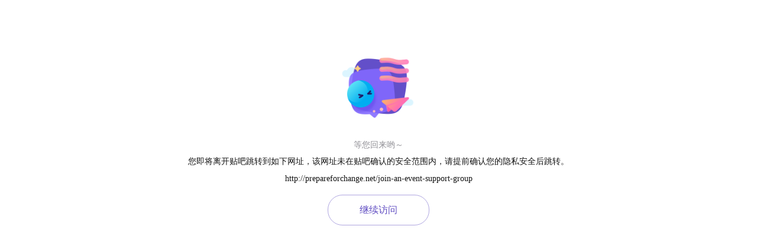

--- FILE ---
content_type: text/html; charset=GBK
request_url: http://jump.bdimg.com/safecheck/index?url=x+Z5mMbGPAsnDDyawKCdKMc1UW9GEIl+4Kq8vUUmT7kkMvhRlj5fXosIvRy81AJaCUU+87zIjvwcmJ5mcZ39kFJH8zlV2Ut2hqDqetqO2uCMOZRQLraPuKvaUrCgWZOv5O4u7XnjgvYTk+/Ry7VtzUaNmvZCyBE5nSvOjyWjgPhF3mL/4o7c3HY9qHh6BM0y
body_size: 512
content:
<!DOCTYPE html><html><head><meta charset="GBK" /><title></title><link rel="stylesheet" href="//tb1.bdstatic.com/??/tb/_/base_d41d8cd.css,/tb/_/check_not_black_or_white_8f72be4.css" />
</head><div class="warning_wrap clearfix"><div class="warning_icon"></div><div class="warning_info"><p class="info">等您回来哟～</p><p class="content">您即将离开贴吧跳转到如下网址，该网址未在贴吧确认的安全范围内，请提前确认您的隐私安全后跳转。</p><p class="link">http://prepareforchange.net/join-an-event-support-group</p><p class="btns"><a class="btn btn-next" href="http://prepareforchange.net/join-an-event-support-group" rel="nofollow noreferrer">继续访问</a></p></div></div><script>window.modDiscardTemplate={};</script>
</html>